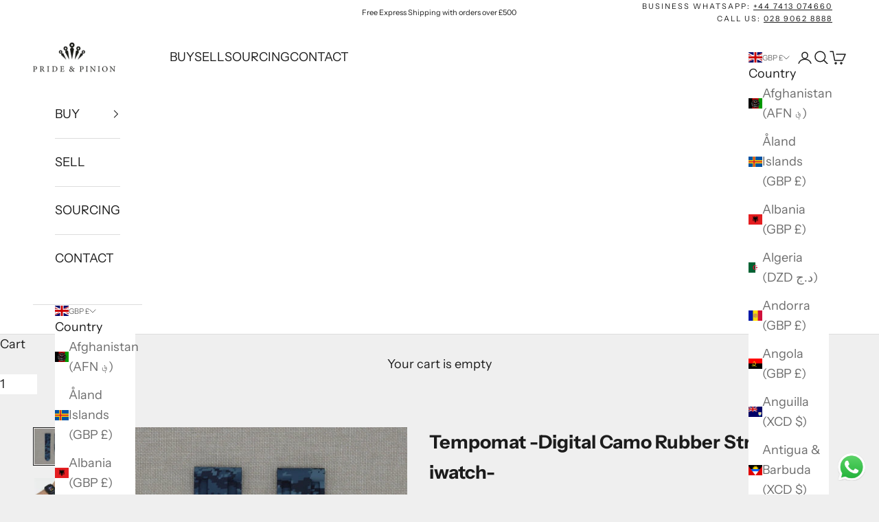

--- FILE ---
content_type: text/javascript
request_url: https://prideandpinion.com/cdn/shop/t/36/assets/gclid-tracker.js?v=15561829061387690891730714711
body_size: -375
content:
function getUrlParameter(name){name=name.replace(/[\[]/,"\\[").replace(/[\]]/,"\\]");const results=new RegExp("[\\?&]"+name+"=([^&#]*)").exec(location.search);return results===null?"":decodeURIComponent(results[1].replace(/\+/g," "))}function setGclidField(){const gclid=getUrlParameter("gclid");gclid&&localStorage.setItem("gclid",gclid),window.addEventListener("message",function(event){if(event.data.type==="hsFormCallback"&&event.data.eventName==="onFormReady"){const storedGclid=localStorage.getItem("gclid")||getUrlParameter("gclid");if(storedGclid){const gclidInput=document.querySelector("form.hs-form").querySelector('input[name="gclid"]');gclidInput&&(gclidInput.value=storedGclid)}}})}document.addEventListener("DOMContentLoaded",setGclidField);
//# sourceMappingURL=/cdn/shop/t/36/assets/gclid-tracker.js.map?v=15561829061387690891730714711
